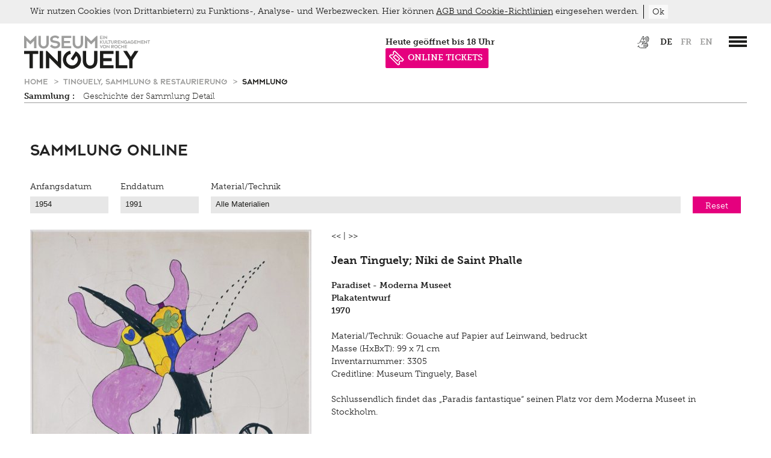

--- FILE ---
content_type: text/html;charset=UTF-8
request_url: https://www.tinguely.ch/de/tinguely-sammlung-restaurierung/sammlung.html?period=&detail=5157e320-0b40-4e77-8192-5ce7e5504aef
body_size: 13325
content:



<!doctype html>
<html class="no-js" lang="de">
<head>

<meta charset="utf-8" />
<meta http-equiv="X-UA-Compatible" content="IE=edge">
<meta name="HandheldFriendly" content="true">
<meta name="viewport" content="width=device-width, initial-scale=1.0, user-scalable=no" />
<meta name="geo.region" content="CH-BS">
<meta name="geo.placename" content="Basel">
<meta name="language" content="de">
<meta name="robots" content="index,follow">

<title>Sammlung der Werke von Jean Tinguely | Museum Tinguely Basel</title>

<!-- OG / Twitter -->
<meta name="twitter:card" content="summary_large_image" >
<meta name="ogTitle" property="og:title" content="Sammlung der Werke von Jean Tinguely | Museum Tinguely Basel" />


<meta name="ogUrl" property="og:url" content="https://www.tinguely.ch/de/tinguely-sammlung-restaurierung/sammlung.html" />
<meta name="ogType" property="og:type" content="website" />


<link rel="apple-touch-icon" sizes="57x57" href="/.resources/tinguely-module/webresources/favicon/apple-icon-57x57.png">
<link rel="apple-touch-icon" sizes="180x180" href="/.resources/tinguely-module/webresources/favicon/apple-touch-icon.png">
<link rel="icon" type="image/png" sizes="32x32" href="/.resources/tinguely-module/webresources/favicon/favicon-32x32.png">
<link rel="icon" type="image/png" sizes="16x16" href="/.resources/tinguely-module/webresources/favicon/favicon-16x16.png">
<meta name="msapplication-TileColor" content="#da532c">
<meta name="theme-color" content="#ffffff">

<link rel="stylesheet" href="https://use.typekit.net/yhz3znw.css">
    <link rel="stylesheet" href="/.resources/tinguely-module/webresources/css/style~2025-09-10-08-22-09-205~cache.css" media="all" />
    <script id="Cookiebot" data-culture="de" src="https://consent.cookiebot.com/uc.js" data-cbid="10a4dc13-077b-4408-8a74-a7375d89b75a" data-blockingmode="auto" type="text/javascript"></script>
        <!-- Google Tag Manager -->
        <script>(function(w,d,s,l,i){w[l]=w[l]||[];w[l].push({'gtm.start':
                    new Date().getTime(),event:'gtm.js'});var f=d.getElementsByTagName(s)[0],
                j=d.createElement(s),dl=l!='dataLayer'?'&l='+l:'';j.async=true;j.src=
                'https://www.googletagmanager.com/gtm.js?id='+i+dl;f.parentNode.insertBefore(j,f);
            })(window,document,'script','dataLayer','GTM-WJRSJKFX');</script>
        <!-- End Google Tag Manager -->
</head>
<body id="standard" class=" temp-hide-cookiebanner show-cookie-banner">
<a title="Zur Hauptnavigation springen" class="skip-link" href="#navigation-wrapper">Zur Hauptnavigation springen</a>
<a title="Skip to main content" class="skip-link" href="#main-wrapper">Skip to main content</a>







<header>
                <div id="language_selection_content_fr" class="hide"
                     data-redirect-url="https://www.tinguely.ch/fr/tinguely-collection-conservation/collection/.html"></div>
                <div id="language_selection_content_en" class="hide"
                     data-redirect-url="https://www.tinguely.ch/en/tinguely-collection-conservation/collection/.html"></div>
    <section id="header-wrapper" class="wrapper">
        <section id="header-content"  class="has-archiv-subnav" >
            <div id="logo">
                    <a accesskey="h" href="/de.html"
                       title="Museum Tinguely Basel">
                        <img class="svg" src="/dam/jcr:44bbc068-356d-4fc2-95dd-fe44d9d4e334/MT_Logo_with_animation_DE_CCW.svg" alt="Museum Tinguely Basel">
                    </a>
            </div>
            <section id="header-right-content" class="right">
                    <div id="metanavigation">

<div id="meta">
    <nav aria-label="Sprachauswahl">
        <ul>


<li class="meta-link">
            <a class="" href="https://www.tinguely.ch/de/inklusiv.html">
<img src="https://www.tinguely.ch/dam/jcr:78d67b85-a2b7-4e40-b508-15056c99ae09/MT_ICON_HEADER.svg" title="Inklusiv" alt="Inklusiv">            </a>
</li>

                    <li class="active">
                        <a id="lang_link_de" href="https://www.tinguely.ch/de/tinguely-sammlung-restaurierung/sammlung.html"
                           class="lang-nav-links active" title="de">
                            de
                        </a>
                    </li>
                    <li >
                        <a id="lang_link_fr" href="https://www.tinguely.ch/fr/tinguely-collection-conservation/collection.html"
                           class="lang-nav-links" title="fr">
                            fr
                        </a>
                    </li>
                    <li >
                        <a id="lang_link_en" href="https://www.tinguely.ch/en/tinguely-collection-conservation/collection.html"
                           class="lang-nav-links" title="en">
                            en
                        </a>
                    </li>

        </ul>
    </nav>
</div>
    </div>


                    <div id="navigation-wrapper">
                        <a href="#main_nav" class="c-hamburger c-hamburger--htx" data-menu-open="#main_nav"
                           aria-label=”Hauptnavigation öffnen”>
                            <span>toggle menu</span>
                        </a>
                    </div>


                <section class="opening-hours-wrapper">








        <a href="/de/information/sonderoeffnungszeiten.html">

        <div id="open-now-content" data-open-time="11:00" data-close-time="18:00" data-open="heute geöffnet" data-close="heute geschlossen" data-from="ab" data-until="bis" data-since="seit" data-daily-open="11 Uhr" data-daily-close="18 Uhr">
        </div>

    </a>

<li class="meta-link" style="background-color: #e5007e; color: #ffffff;">
            <a class="icon-n-title" href="https://www.tinguely.ch/de/information/eintrittspreise/tickets.html">
<img src="https://www.tinguely.ch/dam/jcr:1afc2561-2fcb-44c3-99c3-c251812ab653/nav_entryprice_icon_white.svg" title="ONLINE TICKETS" alt="ONLINE TICKETS">ONLINE TICKETS            </a>
</li>
                </section>

            </section>
            <div class="clear"></div>

    <nav id="breadcrumb" class="sub-nav show-for-medium-up" aria-label="Breadcrumb">
            <a href="/de.html"
               title="Home">
                Home
            </a>
            <a href="/de/tinguely-sammlung-restaurierung.html"
               title="Tinguely, Sammlung &amp; Restaurierung">
                Tinguely, Sammlung &amp; Restaurierung
            </a>
        <a href="/de/tinguely-sammlung-restaurierung/sammlung.html"
           title="Sammlung">
            Sammlung
        </a>
    </nav>
                <div class="sub-nav">
                        <div class="show-for-medium-up">
                            
                        </div>


                        <nav id="subnavigation"
                             aria-label="Sekundäre Navigation" >
                            <div class="mobile_wrap">
                                <a href="/de/tinguely-sammlung-restaurierung/sammlung">Sammlung
                                    : </a>
                                <div class="archive-subnav-icon"></div>
                            </div>
                            <ul><li class="first "><a href="/de/tinguely-sammlung-restaurierung/sammlung/geschichte-sammlung-detail.html">Geschichte der Sammlung Detail</a></ul>
                        </nav>
                </div>
        </section>
    </section>













<div id="navigation">
    <div class="wrapper">
        <div class="nav-info-top-wrapper">
                <a href="/de/information.html" class="nav-info-title fontXLarge">Information</a>
            <div class="nav-info-top">
                <div class="column medium-3 nav-info-wrapper">
                    <div class="nav-info-content">
                            <img class="nav-icon-style" alt="Öffnungszeiten" src="https://www.tinguely.ch/dam/jcr:e2fec35e-0195-4154-9a36-c6ebdbe41af5/nav_clock.svg"/>
                    </div>
                    <div class="nav-info-content">
                        <h4>Öffnungszeiten</h4>
                            <p><p>Dienstag bis Sonntag 11-18 Uhr<br />
Donnerstags bis 21 Uhr ge&ouml;ffnet<br />
Montag geschlossen</p>

<p><a href="/de/information/sonderoeffnungszeiten.html">Sonder&ouml;ffnungszeiten</a></p>
</p>
                    </div>
                </div>
                <div class="column medium-3 nav-info-wrapper">
                    <div class="nav-info-content" >
                            <img class="nav-icon-style" alt="Eintrittspreise" src="https://www.tinguely.ch/dam/jcr:c7c417e6-05c2-4506-b766-8c794114323e/nav_entryprice_icon.svg"/>
                    </div>
                    <div class="nav-info-content">
                        <h4>Eintrittspreise</h4>
                            <p><p>Erwachsene: 18 CHF<br />
Reduziert: 12 CHF<br />
Gruppen ab 12: je 12 CHF p.P.</p>

<p><a href="/de/information/eintrittspreise.html">Eintrittspreise</a></p>

<p><a href="/de/information/eintrittspreise/tickets.html">Online Tickets</a></p>
</p>
                    </div>
                </div>
                <div class="column medium-3 nav-info-wrapper">
                    <div class="nav-info-content" >
                            <img class="nav-icon-style" alt="Adresse" src="https://www.tinguely.ch/dam/jcr:9e7cb26d-9227-4c4c-af99-83fd42a192a7/nav_address_icon.svg"/>
                    </div>
                    <div class="nav-info-content">
                        <h4>Adresse</h4>
                            <p><p>Paul Sacher-Anlage 1<br />
4058&nbsp;Basel<br />
Museum: +41 61 681 93 20<br />
Shop:&nbsp;+41 61 688 94 42<br />
Bistro: +41 61&nbsp;688 94 58</p>

<p><a href="/de/information/anfahrt.html">Anfahrt</a></p>
</p>
                    </div>
                </div>
                <div class="column medium-3 nav-info-wrapper">
                    <div class="nav-info-content" >
                            <img class="nav-icon-style" alt="Information" src="https://www.tinguely.ch/dam/jcr:f68eac82-4724-458f-90cb-0b1a93238b0d/nav_info_icon.svg"/>
                    </div>
                    <div class="nav-info-content">
                        <h4>Information</h4>
                            <p><p><a href="/de/information/ueber-das-museum.html">&Uuml;ber das Museum</a></p>

<p><a href="/de/information/mitarbeitende.html">Team</a></p>

<p><a href="/de/information/mitarbeitende/offene-stellen.html">Offene Stellen</a></p>

<p><a href="/de/information/kontakt.html">Allgemeiner Kontakt</a></p>

<p><a href="/de/information/architektur.html">Architektur</a></p>

<p><a href="/de/information/hausordnung.html">Hausordnung</a></p>
</p>
                    </div>
                </div>
            </div>
        </div>

        <div class="navis">
            <nav class="nav-main-level" aria-label="Main navigation">


            <ul class="nav">
                    <li class="">
                    <a class="nav-link fontXLarge" href="/de/ausstellungen.html">
                        Ausstellungen
                    </a>
                        <div class="open-icon"></div>
                        <div class="subnav">

            <ul class="nav">
                    <li class="">
                    <a class="nav-link fontXLarge" href="/de/ausstellungen/uebersicht.html">
                        Übersicht
                    </a>
                    </li>
                    <li class="">
                    <a class="nav-link fontXLarge" href="/de/ausstellungen/ausstellungen-archiv.html">
                        Archiv
                    </a>
                        <div class="open-icon"></div>
                        
                    </li>
            </ul>
</div>
                    </li>
                    <li class="">
                    <a class="nav-link fontXLarge" href="/de/veranstaltungen.html">
                        Veranstaltungen
                    </a>
                        <div class="open-icon"></div>
                        <div class="subnav">

            <ul class="nav">
                    <li class="">
                    <a class="nav-link fontXLarge" href="/de/veranstaltungen/archiv.html">
                        Archiv
                    </a>
                    </li>
            </ul>
</div>
                    </li>
                    <li class="">
                    <a class="nav-link fontXLarge" href="/de/vermittlung-fuehrungen-workshops.html">
                        Vermittlung, Führungen, Workshops
                    </a>
                        <div class="open-icon"></div>
                        <div class="subnav">

            <ul class="nav">
                    <li class="">
                    <a class="nav-link fontXLarge" href="/de/vermittlung-fuehrungen-workshops/fuehrungen.html">
                        Führungen
                    </a>
                    </li>
                    <li class="">
                    <a class="nav-link fontXLarge" href="/de/vermittlung-fuehrungen-workshops/angebote-fuer-schulen-und-lehrpersonen.html">
                        für Schulen
                    </a>
                        <div class="open-icon"></div>
                        
                    </li>
                    <li class="">
                    <a class="nav-link fontXLarge" href="/de/vermittlung-fuehrungen-workshops/angebote-fuer-erwachsene.html">
                        für Erwachsene
                    </a>
                    </li>
                    <li class="">
                    <a class="nav-link fontXLarge" href="/de/vermittlung-fuehrungen-workshops/freizeitangebot-fuer-kinder.html">
                        für Kinder und Familien
                    </a>
                        <div class="open-icon"></div>
                        
                    </li>
                    <li class="">
                    <a class="nav-link fontXLarge" href="/de/vermittlung-fuehrungen-workshops/tutorials.html">
                        Tutorials
                    </a>
                    </li>
                    <li class="">
                    <a class="nav-link fontXLarge" href="/de/vermittlung-fuehrungen-workshops/projekte.html">
                        Projekte
                    </a>
                    </li>
                    <li class="">
                    <a class="nav-link fontXLarge" href="/de/vermittlung-fuehrungen-workshops/sommerferien-workshop.html">
                        Sommerferien Workshop
                    </a>
                    </li>
                    <li class="">
                    <a class="nav-link fontXLarge" href="/de/vermittlung-fuehrungen-workshops/optomat.html">
                        Optomat
                    </a>
                    </li>
                    <li class="">
                    <a class="nav-link fontXLarge" href="/de/vermittlung-fuehrungen-workshops/parcours-rundgaenge.html">
                        Parcours Rundgänge
                    </a>
                    </li>
                    <li class="">
                    <a class="nav-link fontXLarge" href="/de/vermittlung-fuehrungen-workshops/tinguely-on-the-road.html">
                        Tinguely on the Road
                    </a>
                    </li>
            </ul>
</div>
                    </li>
                    <li class="open subnav-open">
                    <a class="nav-link fontXLarge" href="/de/tinguely-sammlung-restaurierung.html">
                        Tinguely, Sammlung &amp; Restaurierung
                    </a>
                        <div class="open-icon open-icon-open"></div>
                        <div class="subnav">

            <ul class="nav">
                    <li class="">
                    <a class="nav-link fontXLarge" href="/de/tinguely-sammlung-restaurierung/tinguely-biographie.html">
                        Biografie
                    </a>
                    </li>
                    <li class="active">
                    <a class="nav-link fontXLarge" href="/de/tinguely-sammlung-restaurierung/sammlung.html">
                        Sammlung
                    </a>
                        <div class="open-icon"></div>
                        
                    </li>
                    <li class="">
                    <a class="nav-link fontXLarge" href="/de/tinguely-sammlung-restaurierung/archiv-bibliothek-dokumentation.html">
                        Bibliothek Dokumentation
                    </a>
                        <div class="open-icon"></div>
                        
                    </li>
                    <li class="">
                    <a class="nav-link fontXLarge" href="/de/tinguely-sammlung-restaurierung/restaurierung.html">
                        Restaurierung
                    </a>
                        <div class="open-icon"></div>
                        
                    </li>
                    <li class="">
                    <a class="nav-link fontXLarge" href="/de/tinguely-sammlung-restaurierung/schauatelier.html">
                        Schauatelier
                    </a>
                    </li>
                    <li class="">
                    <a class="nav-link fontXLarge" href="/de/tinguely-sammlung-restaurierung/konferenz.html">
                        Konferenz
                    </a>
                    </li>
                    <li class="">
                    <a class="nav-link fontXLarge" href="/de/tinguely-sammlung-restaurierung/tinguely-studies.html">
                        Tinguely Studies
                    </a>
                        <div class="open-icon"></div>
                        
                    </li>
                    <li class="">
                    <a class="nav-link fontXLarge" href="/de/tinguely-sammlung-restaurierung/tinguely100.html">
                        Tinguely100
                    </a>
                    </li>
            </ul>
</div>
                    </li>
                    <li class="">
                    <a class="nav-link fontXLarge" href="/de/digital.html">
                        Digital
                    </a>
                        <div class="open-icon"></div>
                        <div class="subnav">

            <ul class="nav">
                    <li class="">
                    <a class="nav-link fontXLarge" href="/de/digital/meta-tinguely.html">
                        Multimediaguide
                    </a>
                    </li>
                    <li class="">
                    <a class="nav-link fontXLarge" href="/de/digital/tinguely-home.html">
                        Tinguely@Home
                    </a>
                    </li>
                    <li class="">
                    <a class="nav-link fontXLarge" href="/de/digital/radiotinguely.html">
                        Radio Tinguely
                    </a>
                    </li>
                    <li class="">
                    <a class="nav-link fontXLarge" href="/de/digital/machine-builder.html">
                        Machine Builder
                    </a>
                    </li>
            </ul>
</div>
                    </li>
                    <li class="">
                    <a class="nav-link fontXLarge" href="/de/presse.html">
                        Presse
                    </a>
                        <div class="open-icon"></div>
                        <div class="subnav">

            <ul class="nav">
                    <li class="">
                    <a class="nav-link fontXLarge" href="/de/presse/pressematerial.html">
                        Pressematerial
                    </a>
                        <div class="open-icon"></div>
                        
                    </li>
                    <li class="">
                    <a class="nav-link fontXLarge" href="/de/presse/kontakt.html">
                        Kontakt
                    </a>
                    </li>
            </ul>
</div>
                    </li>
                    <li class="">
                    <a class="nav-link fontXLarge" href="/de/inklusiv.html">
                        Inklusiv
                    </a>
                        <div class="open-icon"></div>
                        <div class="subnav">

            <ul class="nav">
                    <li class="">
                    <a class="nav-link fontXLarge" href="/de/inklusiv/hoeren.html">
                        Hören
                    </a>
                    </li>
                    <li class="">
                    <a class="nav-link fontXLarge" href="/de/inklusiv/sehen.html">
                        Sehen
                    </a>
                    </li>
                    <li class="">
                    <a class="nav-link fontXLarge" href="/de/inklusiv/gehen.html">
                        Gehen
                    </a>
                    </li>
                    <li class="">
                    <a class="nav-link fontXLarge" href="/de/inklusiv/lernen.html">
                        Lernen
                    </a>
                        <div class="open-icon"></div>
                        
                    </li>
                    <li class="">
                    <a class="nav-link fontXLarge" href="/de/inklusiv/kultur-inklusiv.html">
                        Kultur Inklusiv
                    </a>
                    </li>
            </ul>
</div>
                    </li>
                    <li class="">
                    <a class="nav-link fontXLarge" href="/de/impressum-datenschutz.html">
                        Impressum
                    </a>
                        <div class="open-icon"></div>
                        <div class="subnav">

            <ul class="nav">
                    <li class="">
                    <a class="nav-link fontXLarge" href="/de/impressum-datenschutz/datenschutz.html">
                        Datenschutz
                    </a>
                    </li>
                    <li class="">
                    <a class="nav-link fontXLarge" href="/de/impressum-datenschutz/newsletter.html">
                        Newsletter
                    </a>
                    </li>
            </ul>
</div>
                    </li>
                    <li class="">
                    <a class="nav-link fontXLarge" href="/de/shop.html">
                        Shop
                    </a>
                    </li>
                    <li class="">
                    <a class="nav-link fontXLarge" href="/de/bistro.html">
                        Bistro
                    </a>
                        <div class="open-icon"></div>
                        <div class="subnav">

            <ul class="nav">
                    <li class="">
                    <a class="nav-link fontXLarge" href="/de/bistro/angebot.html">
                        Menu
                    </a>
                    </li>
                    <li class="">
                    <a class="nav-link fontXLarge" href="/de/bistro/picknick.html">
                        Picknick
                    </a>
                    </li>
                    <li class="">
                    <a class="nav-link fontXLarge" href="/de/bistro/brunch.html">
                        Brunch
                    </a>
                    </li>
                    <li class="">
                    <a class="nav-link fontXLarge" href="/de/bistro/spargel-event.html">
                        Spargel Event
                    </a>
                    </li>
                    <li class="">
                    <a class="nav-link fontXLarge" href="/de/bistro/kontakt.html">
                        Kontakt
                    </a>
                    </li>
                    <li class="">
                    <a class="nav-link fontXLarge" href="/de/bistro/late-thursday-menu.html">
                        Late Thursday Menu
                    </a>
                    </li>
                    <li class="">
                    <a class="nav-link fontXLarge" href="/de/bistro/trueffelabend.html">
                        Trüffelabend
                    </a>
                    </li>
            </ul>
</div>
                    </li>
            </ul>
            </nav>
        </div>

    </div>
</div>
</header>

<main id="main-wrapper" role="main">
    <section class="wrapper">







<section id="content-area" class="row ">
            <section class="column medium-12">







<article id="ti_00_3" class="contententry textAndImage ">


    <div id="sammlung-online">











        <div class="last">
                                    <div class="txt_div">

                
                <h1 class="mustFont">Sammlung Online</h1>
                




            </div>
        


        </div>


    <div class="clear"></div>
    </div>
</article>

<div id="collection_filter" class="row">
    <form>
        <section class="medium-3 column">
            <div class="row">
                <section class="medium-6 column">
                    <label for="start_date">Anfangsdatum</label>
                    <select name="start_date" id="start_date">
                            <option value="1954" >1954</option>
                            <option value="1955" >1955</option>
                            <option value="1956" >1956</option>
                            <option value="1957" >1957</option>
                            <option value="1958" >1958</option>
                            <option value="1959" >1959</option>
                            <option value="1960" >1960</option>
                            <option value="1961" >1961</option>
                            <option value="1962" >1962</option>
                            <option value="1963" >1963</option>
                            <option value="1964" >1964</option>
                            <option value="1965" >1965</option>
                            <option value="1966" >1966</option>
                            <option value="1967" >1967</option>
                            <option value="1968" >1968</option>
                            <option value="1969" >1969</option>
                            <option value="1970" >1970</option>
                            <option value="1971" >1971</option>
                            <option value="1972" >1972</option>
                            <option value="1973" >1973</option>
                            <option value="1974" >1974</option>
                            <option value="1975" >1975</option>
                            <option value="1976" >1976</option>
                            <option value="1977" >1977</option>
                            <option value="1978" >1978</option>
                            <option value="1979" >1979</option>
                            <option value="1980" >1980</option>
                            <option value="1981" >1981</option>
                            <option value="1982" >1982</option>
                            <option value="1983" >1983</option>
                            <option value="1984" >1984</option>
                            <option value="1985" >1985</option>
                            <option value="1986" >1986</option>
                            <option value="1987" >1987</option>
                            <option value="1988" >1988</option>
                            <option value="1989" >1989</option>
                            <option value="1990" >1990</option>
                            <option value="1991" >1991</option>
                    </select>
                </section>

                <section class="medium-6 column">
                    <label for="end_date">Enddatum</label>
                    <select name="end_date" id="end_date">
                            <option value="1954"
                                    >1954</option>
                            <option value="1955"
                                    >1955</option>
                            <option value="1956"
                                    >1956</option>
                            <option value="1957"
                                    >1957</option>
                            <option value="1958"
                                    >1958</option>
                            <option value="1959"
                                    >1959</option>
                            <option value="1960"
                                    >1960</option>
                            <option value="1961"
                                    >1961</option>
                            <option value="1962"
                                    >1962</option>
                            <option value="1963"
                                    >1963</option>
                            <option value="1964"
                                    >1964</option>
                            <option value="1965"
                                    >1965</option>
                            <option value="1966"
                                    >1966</option>
                            <option value="1967"
                                    >1967</option>
                            <option value="1968"
                                    >1968</option>
                            <option value="1969"
                                    >1969</option>
                            <option value="1970"
                                    >1970</option>
                            <option value="1971"
                                    >1971</option>
                            <option value="1972"
                                    >1972</option>
                            <option value="1973"
                                    >1973</option>
                            <option value="1974"
                                    >1974</option>
                            <option value="1975"
                                    >1975</option>
                            <option value="1976"
                                    >1976</option>
                            <option value="1977"
                                    >1977</option>
                            <option value="1978"
                                    >1978</option>
                            <option value="1979"
                                    >1979</option>
                            <option value="1980"
                                    >1980</option>
                            <option value="1981"
                                    >1981</option>
                            <option value="1982"
                                    >1982</option>
                            <option value="1983"
                                    >1983</option>
                            <option value="1984"
                                    >1984</option>
                            <option value="1985"
                                    >1985</option>
                            <option value="1986"
                                    >1986</option>
                            <option value="1987"
                                    >1987</option>
                            <option value="1988"
                                    >1988</option>
                            <option value="1989"
                                    >1989</option>
                            <option value="1990"
                                    >1990</option>
                            <option value="1991"
                                    selected>1991</option>
                    </select>
                </section>
            </div>
        </section>

        <section class="medium-8 column">
            <label for="material">Material/Technik</label>
            <select name="material" id="material">
                <option value="" selected>Alle Materialien</option>
                    <option value="12-verschieden-geformte-kartonelemente"
                            > 12 verschieden geformte Kartonelemente</option>
                    <option value="1-5-l"
                            > 1.5 l</option>
                    <option value="1963"
                            > 1963</option>
                    <option value="1-saege"
                            > 1 Säge</option>
                    <option value="1-trichter"
                            > 1 Trichter</option>
                    <option value="1-x-gefaltet"
                            > 1 x gefaltet</option>
                    <option value="20-eisenpodeste"
                            > 20  Eisenpodeste</option>
                    <option value="225-x-740-x-662-cm"
                            >225 x 740 x 662 cm</option>
                    <option value="2-buechsen"
                            > 2 Büchsen</option>
                    <option value="2-elektromotoren"
                            > 2 Elektromotoren</option>
                    <option value="2-flaschen"
                            > 2 Flaschen</option>
                    <option value="2-lola-chassis"
                            >2 Lola-Chassis</option>
                    <option value="2-zustand"
                            > 2. Zustand</option>
                    <option value="4-stueck-16mm-filmprojektoren"
                            > 4 Stück 16mm-Filmprojektoren</option>
                    <option value="5-elektromotoren-220-v"
                            > 5 Elektromotoren 220 V.</option>
                    <option value="9-verschiedenfarbige-metallelemente"
                            > 9 verschiedenfarbige Metallelemente</option>
                    <option value="abfallkuebel"
                            > Abfallkübel</option>
                    <option value="acryl"
                            > Acryl</option>
                    <option value="acrylglas"
                            >Acrylglas</option>
                    <option value="acrylglasplatte"
                            >Acrylglasplatte</option>
                    <option value="alles-schwarz-bemalt"
                            > alles schwarz bemalt</option>
                    <option value="alles-schwarz-bemalt-mit-einem-runden-weissen-element"
                            > alles schwarz bemalt mit einem runden weissen Element</option>
                    <option value="alle-weiss-bemalt"
                            > alle weiss bemalt</option>
                    <option value="alle-weiss-bemalt-rueckseite-holzraeder"
                            > alle weiss bemalt. Rückseite: Holzräder</option>
                    <option value="alteisen"
                            > Alteisen</option>
                    <option value="aluminiumplatte"
                            >Aluminiumplatte</option>
                    <option value="aluminiumrahmen-mit-holzraedern"
                            >Aluminiumrahmen mit Holzrädern</option>
                    <option value="aluminiumstangen"
                            > Aluminiumstangen</option>
                    <option value="alurad"
                            > Alurad</option>
                    <option value="alutreppen"
                            > Alutreppen</option>
                    <option value="antriebsriemen"
                            > Antriebsriemen</option>
                    <option value="aquarell"
                            > Aquarell</option>
                    <option value="aquarell-und-collage-auf-weissem-papier"
                            > Aquarell und Collage auf weissem Papier</option>
                    <option value="aquarell-und-collage-auf-weissem-zeichnungspapier-mit-perforiertem-rand"
                            > Aquarell und Collage auf weissem Zeichnungspapier  mit perforiertem Rand</option>
                    <option value="ausgelaufener-filzstift-auf-weissem-papier"
                            > ausgelaufener (Filz)stift auf weissem Papier</option>
                    <option value="autoteile"
                            > Autoteile</option>
                    <option value="baender"
                            > Bänder</option>
                    <option value="bambusrohre"
                            > Bambusrohre</option>
                    <option value="baumstrunk"
                            >Baumstrunk</option>
                    <option value="baumwolle"
                            > Baumwolle)</option>
                    <option value="bedruckt"
                            > bedruckt</option>
                    <option value="beide-aufgezogen-auf-papierbogen"
                            > beide aufgezogen auf Papierbogen</option>
                    <option value="betitelt-und-datiert"
                            > betitelt und datiert</option>
                    <option value="beton"
                            > Beton</option>
                    <option value="blauer-kugelschreiber"
                            > blauer Kugelschreiber</option>
                    <option value="blauer-kugelschreiber-auf-sehr-schmutzigem-schulheftpapier"
                            >Blauer Kugelschreiber auf sehr schmutzigem Schulheftpapier</option>
                    <option value="blauer-kugelschreiber-auf-weissem-papier-mit-klebespuren"
                            > blauer Kugelschreiber auf weissem Papier mit Klebespuren</option>
                    <option value="blauer-kugelschreiber-und-blauer"
                            >Blauer Kugelschreiber und blauer</option>
                    <option value="blauer-kugelschreiber-und-bleistift-auf-weissem-zeichnungspapier"
                            > blauer Kugelschreiber und Bleistift auf weissem Zeichnungspapier</option>
                    <option value="blauer-und-schwarzer-kugelschreiber"
                            >blauer und schwarzer Kugelschreiber</option>
                    <option value="blauer-und-schwarzer-kugelschreiber-auf-zeichnungsblockpapier"
                            >Blauer und schwarzer Kugelschreiber auf Zeichnungsblockpapier</option>
                    <option value="bleistift"
                            >Bleistift</option>
                    <option value="bleistift-auf-blauem-papier-tischset"
                            > Bleistift auf blauem Papier (Tischset)</option>
                    <option value="bleistift-auf-menu-papier"
                            >Bleistift auf «Menu»-Papier</option>
                    <option value="bleistift-und-blauer-kugelschreiber-auf-weissem-papier"
                            >Bleistift und blauer Kugelschreiber auf weissem Papier</option>
                    <option value="bleistift-und-blauer-und-schwarzer-kugelschreiber-auf-planpauspapier"
                            >Bleistift und blauer und schwarzer Kugelschreiber auf Planpauspapier</option>
                    <option value="bleistift-und-gouache-auf-papier"
                            >Bleistift und Gouache auf Papier</option>
                    <option value="bleistift-und-kugelschreiber-auf-weissem-papier"
                            > Bleistift und Kugelschreiber auf weissem Papier</option>
                    <option value="bleistift-und-schwarzer-filzstift-auf-leicht-verbleichtem-papier-linker-rand-perforiert"
                            >Bleistift und schwarzer Filzstift auf leicht verbleichtem Papier (linker Rand perforiert)</option>
                    <option value="bockrollen"
                            > Bockrollen</option>
                    <option value="bosch-bohrmaschine"
                            >Bosch-Bohrmaschine</option>
                    <option value="brauner"
                            >Brauner</option>
                    <option value="brauner-und-gruener-filzstift"
                            > brauner und grüner Filzstift</option>
                    <option value="collage"
                            > Collage</option>
                    <option value="collage-auf-braunem-wellkarton"
                            > Collage auf braunem Wellkarton</option>
                    <option value="collage-auf-karton"
                            > Collage auf Karton</option>
                    <option value="collage-auf-papier"
                            > Collage auf Papier</option>
                    <option value="collage-auf-papier-auf-a4-blatt-geklebt"
                            > Collage auf Papier auf A4-Blatt geklebt</option>
                    <option value="collage-auf-weissem-papier"
                            > Collage auf weissem Papier</option>
                    <option value="diverse-schlaginstrumente"
                            > diverse Schlaginstrumente</option>
                    <option value="draehte"
                            > Drähte</option>
                    <option value="draht"
                            > Draht</option>
                    <option value="draht-rueckseite-3-holzraeder"
                            > Draht. Rückseite: 3 Holzräder</option>
                    <option value="drehbare-metallscheibe"
                            > drehbare Metallscheibe</option>
                    <option value="dreifuss-aus-eisen"
                            >Dreifuss aus Eisen</option>
                    <option value="dreirad-rad"
                            > Dreirad-Rad</option>
                    <option value="dreiteiliges-eisengestell-auf-raedern"
                            >Dreiteiliges Eisengestell auf Rädern</option>
                    <option value="duesen"
                            > Düsen</option>
                    <option value="eisen"
                            >Eisen</option>
                    <option value="eisenbahnschienen"
                            > Eisenbahnschienen</option>
                    <option value="eisenblech"
                            >Eisenblech</option>
                    <option value="eisenblechelemente"
                            > Eisenblechelemente</option>
                    <option value="eisendraehte"
                            > Eisendrähte</option>
                    <option value="eisendrahtachsen"
                            > Eisendrahtachsen</option>
                    <option value="eisen-etc-musikinstrumente"
                            > Eisen etc. Musikinstrumente</option>
                    <option value="eisengusstoilettenfuss-mit-spuelbedienung-und-fragmenten-des-holzsitzes-auf-holzkasten"
                            >Eisengusstoilettenfuss mit Spülbedienung und Fragmenten des Holzsitzes auf Holzkasten</option>
                    <option value="eisenhalterung"
                            > Eisenhalterung</option>
                    <option value="eisenkelch"
                            > Eisenkelch</option>
                    <option value="eisenkette"
                            > Eisenkette</option>
                    <option value="eisenplatte"
                            >Eisenplatte</option>
                    <option value="eisenplatten-und--teile"
                            >Eisenplatten und -teile</option>
                    <option value="eisenraeder"
                            > Eisenräder</option>
                    <option value="eisenraeder-mit-gummireifen"
                            >Eisenräder mit Gummireifen</option>
                    <option value="eisenrahmen"
                            >Eisenrahmen</option>
                    <option value="eisenschrott"
                            > Eisenschrott</option>
                    <option value="eisenschrott-und-eisenblech"
                            >Eisenschrott und Eisenblech</option>
                    <option value="eisenschrott-und--rohr"
                            >Eisenschrott und -rohr</option>
                    <option value="eisensockel"
                            >Eisensockel</option>
                    <option value="eisenteile"
                            >Eisenteile</option>
                    <option value="eisen--und-stahlstangen-und--draehte"
                            > Eisen- und Stahlstangen und -drähte</option>
                    <option value="eisenwagen"
                            >Eisenwagen</option>
                    <option value="elektrische-hupe"
                            > Elektrische Hupe</option>
                    <option value="elektromotor"
                            > Elektromotor</option>
                    <option value="elektromotor-110v"
                            > Elektromotor 110V</option>
                    <option value="elektromotor-110-v"
                            > Elektromotor 110 V</option>
                    <option value="elektromotoren"
                            > Elektromotoren</option>
                    <option value="elektromotor-radgabel-und-felge-von-dreirad-mit-pedalen"
                            > Elektromotor (Radgabel und Felge von Dreirad mit Pedalen</option>
                    <option value="elektromotor-rueckseitig-signiert"
                            > Elektromotor rückseitig signiert</option>
                    <option value="elektromotor-vom-kuenstler-fuer-die-ausstellung-in-moskau-1990-ausgefuehrte-replik"
                            > Elektromotor. Vom Künstler für die Ausstellung in Moskau 1990 ausgeführte Replik.</option>
                    <option value="erntemaschinen-der-firma-mengele-augsburg"
                            > Erntemaschinen der Firma Mengele (Augsburg)</option>
                    <option value="faesser"
                            > Fässer</option>
                    <option value="fahrradkette"
                            > Fahrradkette</option>
                    <option value="fahrradraeder"
                            > Fahrradräder</option>
                    <option value="farbe"
                            > Farbe</option>
                    <option value="farbiger-filzstift"
                            > farbiger Filzstift</option>
                    <option value="farbstift"
                            > Farbstift</option>
                    <option value="farbzinkographie"
                            >Farbzinkographie</option>
                    <option value="fasnachtslarve"
                            > Fasnachtslarve</option>
                    <option value="fasnachtslarven-aus-papiermache"
                            > Fasnachtslarven aus Papiermaché</option>
                    <option value="feder"
                            > Feder</option>
                    <option value="federn"
                            > Federn</option>
                    <option value="federwedel-rot"
                            > Federwedel rot</option>
                    <option value="federwedel-violett"
                            > Federwedel violett</option>
                    <option value="filzstift"
                            >Filzstift</option>
                    <option value="filzstift-auf-karton"
                            > Filzstift auf Karton</option>
                    <option value="filzstift-auf-papier"
                            > Filzstift auf Papier</option>
                    <option value="formel-1"
                            > Formel 1</option>
                    <option value="formel-1-auto-teile"
                            >Formel 1-Auto-Teile</option>
                    <option value="fuchspelz"
                            > Fuchspelz</option>
                    <option value="fuellung-kapok"
                            > Füllung Kapok</option>
                    <option value="gartenzwerg"
                            > Gartenzwerg</option>
                    <option value="geformtes-blattmetall"
                            > geformtes Blattmetall</option>
                    <option value="gelbe-vogelfeder"
                            > gelbe Vogelfeder</option>
                    <option value="geschweisster-eisenschrott"
                            > geschweisster Eisenschrott</option>
                    <option value="geschweisster-schrott"
                            >Geschweisster Schrott</option>
                    <option value="gipsbinden"
                            > Gipsbinden</option>
                    <option value="gluehbirnen"
                            > Glühbirnen</option>
                    <option value="golfball"
                            > Golfball</option>
                    <option value="gouache"
                            >Gouache</option>
                    <option value="gouache-auf-papier"
                            > Gouache auf Papier</option>
                    <option value="gouache-auf-papier-auf-leinwand"
                            >Gouache auf Papier auf Leinwand</option>
                    <option value="gouache-auf-schwarzem-papier"
                            > Gouache auf schwarzem Papier</option>
                    <option value="gouache-auf-weissem-papier"
                            > Gouache auf weissem Papier</option>
                    <option value="gouache-etc-auf-papier"
                            >Gouache etc auf Papier</option>
                    <option value="gouache-und-collage-auf-weissem-papier"
                            > Gouache und Collage auf weissem Papier</option>
                    <option value="gouache-und-collage-auf-weissem-wellkarton"
                            > Gouache und Collage auf weissem Wellkarton</option>
                    <option value="gummi"
                            > Gummi</option>
                    <option value="gummibaender"
                            > Gummibänder</option>
                    <option value="gummiraeder"
                            > Gummiräder</option>
                    <option value="gummiriemen"
                            > Gummiriemen</option>
                    <option value="gummizuege"
                            > Gummizüge</option>
                    <option value="gusseisen"
                            > Gusseisen</option>
                    <option value="gusseisensockel"
                            >Gusseisensockel</option>
                    <option value="hartem-karton"
                            > hartem Karton</option>
                    <option value="hippopotamus-schaedel"
                            > Hippopotamus-Schädel</option>
                    <option value="hoerner"
                            > Hörner</option>
                    <option value="holz"
                            > Holz</option>
                    <option value="holzplatte"
                            > Holzplatte</option>
                    <option value="holzpult"
                            >Holzpult</option>
                    <option value="holzrad"
                            > Holzrad</option>
                    <option value="holzraeder"
                            > Holzräder</option>
                    <option value="holzsockel"
                            > Holzsockel</option>
                    <option value="holztafel-auf-eisensockel"
                            >Holztafel auf Eisensockel</option>
                    <option value="holztafel-mit-9-verschieden-geformten-und-bemalten-metallelementen"
                            >Holztafel mit 9 verschieden geformten und bemalten Metallelementen</option>
                    <option value="holz--und-eisenraeder"
                            >Holz- und Eisenräder</option>
                    <option value="indianer-kopfschmuck-mit-federn"
                            > Indianer-Kopfschmuck mit Federn</option>
                    <option value="kabel"
                            > Kabel</option>
                    <option value="kaltnadelradierung-und-aquatinta-in-bister-auf-arches"
                            >Kaltnadelradierung und Aquatinta in Bister auf Arches</option>
                    <option value="karton"
                            > Karton</option>
                    <option value="kartonscheibe-ikb-blau-bemalt"
                            > Kartonscheibe (IKB-blau  bemalt)</option>
                    <option value="karussellpferd"
                            > Karussellpferd</option>
                    <option value="keilriemen"
                            > Keilriemen</option>
                    <option value="kette"
                            > Kette</option>
                    <option value="kinderfahrrad-rad"
                            > Kinderfahrrad-Rad</option>
                    <option value="kinderwagenraeder"
                            >Kinderwagenräder</option>
                    <option value="kleinteile"
                            > Kleinteile</option>
                    <option value="kloepperboden-rot-bemalt"
                            > Klöpperboden (rot bemalt)</option>
                    <option value="knochen"
                            > Knochen</option>
                    <option value="kohle-auf-drei-zusammengeklebten"
                            > Kohle auf drei zusammengeklebten</option>
                    <option value="kotfluegel"
                            > Kotflügel)</option>
                    <option value="krantraeger"
                            >Kranträger</option>
                    <option value="kreide-und-collage-auf-schwarzem-papier"
                            > Kreide und Collage auf schwarzem Papier</option>
                    <option value="krokodilschaedel"
                            > Krokodilschädel</option>
                    <option value="kuehlschrank-frigidaire"
                            >Kühlschrank «Frigidaire»</option>
                    <option value="kugeln"
                            > Kugeln</option>
                    <option value="kugelschreiber"
                            > Kugelschreiber</option>
                    <option value="kugelschreiber-und-filzstift-auf-papier"
                            > Kugelschreiber und Filzstift auf Papier</option>
                    <option value="kunststoff"
                            > Kunststoff</option>
                    <option value="kunststoffe"
                            > Kunststoffe</option>
                    <option value="kunststoffrohr"
                            > Kunststoffrohr</option>
                    <option value="kupferprofil"
                            > Kupferprofil</option>
                    <option value="lafette"
                            > Lafette</option>
                    <option value="lager"
                            > Lager</option>
                    <option value="lampen"
                            > Lampen</option>
                    <option value="larve-aus-papiermache"
                            > Larve aus Papiermaché</option>
                    <option value="lastwagenpneu"
                            > Lastwagenpneu</option>
                    <option value="leder-und-anderes"
                            >  Leder und anderes</option>
                    <option value="leuchtkette"
                            > Leuchtkette</option>
                    <option value="liliput-elektormotor-110-v"
                            > Liliput-Elektormotor 110 V</option>
                    <option value="liliput-elektromotor"
                            > Liliput-Elektromotor</option>
                    <option value="lithographie"
                            >Lithographie</option>
                    <option value="lotus-2533-r6"
                            >Lotus 25/33 R6</option>
                    <option value="maschinenteile"
                            > Maschinenteile</option>
                    <option value="masonit-platte"
                            >Masonit-Platte</option>
                    <option value="metall"
                            >Metall</option>
                    <option value="metallbefestigungen"
                            > Metallbefestigungen</option>
                    <option value="metalle"
                            > Metalle</option>
                    <option value="metallrad"
                            > Metallrad</option>
                    <option value="metallrad-und--staebe"
                            > Metallrad und -stäbe</option>
                    <option value="metallstaebe"
                            > Metallstäbe</option>
                    <option value="metallstaebe-und--draehte"
                            > Metallstäbe und -drähte</option>
                    <option value="metallstaebe-und-elektromotor"
                            > Metallstäbe und Elektromotor</option>
                    <option value="metallstange"
                            > Metallstange</option>
                    <option value="metall-und-holz"
                            > Metall und Holz</option>
                    <option value="metall--und-kunststoffrohre"
                            > Metall- und Kunststoffrohre</option>
                    <option value="migros-bohrmaschine"
                            >Migros-Bohrmaschine</option>
                    <option value="motor-coventry-climax-fwmv-v8"
                            > Motor: Coventry Climax FWMV V8</option>
                    <option value="motorradschassis-mit-motor-und-tank"
                            > Motorradschassis mit Motor und Tank</option>
                    <option value="motorradteile"
                            > Motorradteile</option>
                    <option value="nilpferdschaedel"
                            > Nilpferdschädel</option>
                    <option value="n-s"
                            > n.s.</option>
                    <option value="oelfass"
                            > Ölfass</option>
                    <option value="oelkreide"
                            >Ölkreide</option>
                    <option value="offset"
                            >Offset</option>
                    <option value="originalsockel-orange-bemalt"
                            > Originalsockel orange bemalt</option>
                    <option value="originalsockel-weisser-gips"
                            > Originalsockel weisser Gips</option>
                    <option value="palette"
                            > Palette</option>
                    <option value="pastell"
                            > Pastell</option>
                    <option value="pelze"
                            > Pelze</option>
                    <option value="plastik"
                            > Plastik</option>
                    <option value="plastikbecher"
                            > Plastikbecher</option>
                    <option value="plastikblumen"
                            > Plastikblumen</option>
                    <option value="plastikpflanzen"
                            > Plastikpflanzen</option>
                    <option value="plastikrohr"
                            > Plastikrohr</option>
                    <option value="plastikteile"
                            > Plastikteile</option>
                    <option value="plexiglas"
                            >Plexiglas</option>
                    <option value="polyesterfigur-von-niki-de-saint-phalle"
                            > Polyesterfigur von Niki de Saint Phalle</option>
                    <option value="rad"
                            > Rad</option>
                    <option value="radierung"
                            >Radierung</option>
                    <option value="radierung-auf-arches"
                            >Radierung auf Arches</option>
                    <option value="radierung-auf-buetten"
                            >Radierung auf Bütten</option>
                    <option value="radierung-in-bister-auf-velin"
                            >Radierung in Bister auf Velin</option>
                    <option value="radio"
                            >Radio</option>
                    <option value="radioteile"
                            > Radioteile</option>
                    <option value="radio--und-eisenteile"
                            >Radio- und Eisenteile</option>
                    <option value="raeder"
                            > Räder</option>
                    <option value="renault-safari"
                            >Renault Safari</option>
                    <option value="roehrenradioteile"
                            > Röhrenradioteile</option>
                    <option value="rote-gluehbirne"
                            > rote Glühbirne</option>
                    <option value="roter"
                            > roter</option>
                    <option value="roter-und-gruener-filzstift"
                            > roter und grüner Filzstift</option>
                    <option value="rueckseite-repro-brunnen"
                            > Rückseite Repro Brunnen</option>
                    <option value="schaedel"
                            > Schädel</option>
                    <option value="schaumstoffe"
                            > Schaumstoffe</option>
                    <option value="schlaeuche"
                            > Schläuche</option>
                    <option value="schlaginstrumente"
                            > Schlaginstrumente</option>
                    <option value="schreibmaschine"
                            >Schreibmaschine</option>
                    <option value="schrotteisen"
                            > Schrotteisen</option>
                    <option value="schuh"
                            > Schuh</option>
                    <option value="schwarz-bemalt"
                            > schwarz bemalt</option>
                    <option value="schwarz-bemalte-holztafel"
                            >Schwarz bemalte Holztafel</option>
                    <option value="schwarze-holzplatte-mit-5-rechteckigen"
                            >Schwarze Holzplatte mit 5 rechteckigen</option>
                    <option value="schwarze-holztafel-mit-17-verschieden-geformten"
                            >Schwarze Holztafel mit 17 verschieden geformten</option>
                    <option value="schwarze-holztafel-mit-5-verschieden-geformten-metallelementen"
                            >Schwarze Holztafel mit 5 verschieden geformten Metallelementen</option>
                    <option value="schwarze-holztafel-mit-6-verschieden-geformten-metallelementen"
                            >Schwarze Holztafel mit 6 verschieden geformten Metallelementen</option>
                    <option value="schwarze-holztafel-mit-7-verschieden-geformten-metallelementen"
                            >Schwarze Holztafel mit 7 verschieden geformten Metallelementen</option>
                    <option value="schwarze-metallplatte-mit-metalldraehten"
                            >Schwarze Metallplatte mit Metalldrähten</option>
                    <option value="schwarzer"
                            >schwarzer</option>
                    <option value="schwarzer-filzstift"
                            >Schwarzer Filzstift</option>
                    <option value="schwarzer-filzstift-auf-zeichnungsblockpapier"
                            > schwarzer Filzstift auf Zeichnungsblockpapier</option>
                    <option value="schwarzer-filzstift-auf-zeichnungspapier"
                            > schwarzer Filzstift auf Zeichnungspapier</option>
                    <option value="schwarzer-filzstift-dicker-und-duenner-auf-weissem-zeichnungsblockpapier"
                            >Schwarzer Filzstift (dicker und dünner) auf weissem Zeichnungsblockpapier</option>
                    <option value="schwarzer-filzstift-und-blauer-kugelschreiber-auf-weissem-papier"
                            > schwarzer Filzstift und blauer Kugelschreiber auf weissem Papier</option>
                    <option value="schwarzer-filzstift-und-bleistift-auf-grauem"
                            >Schwarzer Filzstift und Bleistift auf grauem</option>
                    <option value="schwarzer-holzkasten-mit-sieben-rechteckigen"
                            >Schwarzer Holzkasten mit sieben rechteckigen</option>
                    <option value="schwarzer-kugelschreiber"
                            >Schwarzer Kugelschreiber</option>
                    <option value="schwarzer-kugelschreiber-und-filzstift"
                            > schwarzer Kugelschreiber und Filzstift</option>
                    <option value="schwarzer-und-blauer-kugelschreiber"
                            >Schwarzer und blauer Kugelschreiber</option>
                    <option value="schwarzer-und-blauer-kugelschreiber-jeweils-auf-der-rueckseite-von-etoile-du-valais"
                            > schwarzer und blauer Kugelschreiber jeweils auf der Rückseite von «Etoile du Valais</option>
                    <option value="schwarzer-und-farbige-filzstifte"
                            >Schwarzer und farbige Filzstifte</option>
                    <option value="schwarzes-metall"
                            >Schwarzes Metall</option>
                    <option value="schwarze-tinte-auf-papier"
                            >Schwarze Tinte auf Papier</option>
                    <option value="schwarze-tinte-auf-stark-beschaedigtem"
                            >Schwarze Tinte auf stark beschädigtem</option>
                    <option value="schwarze-tusche-auf-papier"
                            >schwarze Tusche auf Papier</option>
                    <option value="schweizerfahne"
                            > Schweizerfahne</option>
                    <option value="sechs-stoffmasken-von-eva-aeppli"
                            > sechs Stoffmasken von Eva Aeppli</option>
                    <option value="seil"
                            > Seil</option>
                    <option value="sense"
                            > Sense</option>
                    <option value="serigraphie"
                            >Serigraphie</option>
                    <option value="sirene"
                            > Sirene</option>
                    <option value="spiegel"
                            > Spiegel</option>
                    <option value="spielzeugauto"
                            > Spielzeugauto</option>
                    <option value="spielzeuge"
                            > Spielzeuge</option>
                    <option value="springfederteil"
                            >Springfederteil</option>
                    <option value="-stab-und--feder"
                            > -stab und -feder</option>
                    <option value="stahldraht"
                            > Stahldraht</option>
                    <option value="stahlfeder"
                            > Stahlfeder</option>
                    <option value="stahlrad-und--platten"
                            > Stahlrad und -platten</option>
                    <option value="stahlrohrrahmen"
                            >Stahlrohrrahmen</option>
                    <option value="stahlsockel"
                            > Stahlsockel</option>
                    <option value="stahlteile"
                            >Stahlteile</option>
                    <option value="-stange"
                            > -stange</option>
                    <option value="stark-ueberarbeitet"
                            > stark überarbeitet</option>
                    <option value="steinsockel"
                            > Steinsockel</option>
                    <option value="stempel-auf-durchpauspapier---drei-seiten-links-zusammengeklebt"
                            > Stempel auf Durchpauspapier - drei Seiten links zusammengeklebt</option>
                    <option value="stoff"
                            > Stoff</option>
                    <option value="stoff-seide"
                            >Stoff (Seide</option>
                    <option value="stuetze"
                            > Stütze</option>
                    <option value="surfbrettteil"
                            >Surfbrettteil</option>
                    <option value="sw-foto"
                            > s/w Foto</option>
                    <option value="teerfass-auf-raedern"
                            >Teerfass auf Rädern</option>
                    <option value="teile-von-landwirtschaftsmaschinen-rot"
                            >Teile von Landwirtschaftsmaschinen (rot)</option>
                    <option value="tonvase-von-ursi-luginbuehl"
                            > Tonvase von Ursi Luginbühl</option>
                    <option value="tragbare-skulptur"
                            >Tragbare Skulptur</option>
                    <option value="traktor-mit-aufgebauter-maschinen-skulptur-eisenschrott"
                            >Traktor mit aufgebauter Maschinen-Skulptur: Eisenschrott</option>
                    <option value="transformer-230v110v"
                            >Transformer (230V/110V)</option>
                    <option value="-transmissionen-und--gestaenge"
                            > -transmissionen und -gestänge</option>
                    <option value="tusche"
                            > Tusche</option>
                    <option value="tusche-auf-papier-diverse-papierteile-zusammengeklebt"
                            > Tusche auf Papier diverse Papierteile zusammengeklebt</option>
                    <option value="tusche-auf-weissem-papier"
                            > Tusche auf weissem Papier</option>
                    <option value="ueberarbeitet"
                            > überarbeitet</option>
                    <option value="und--roehre"
                            > und -röhre</option>
                    <option value="un-nom-qui-fleure-bon-le-vin"
                            > un nom qui fleure bon le vin»</option>
                    <option value="unterer-teil-eines-trottinetts"
                            >Unterer Teil eines Trottinetts</option>
                    <option value="vergilbtem-papier"
                            > vergilbtem Papier</option>
                    <option value="verschiedene-metalle"
                            > verschiedene Metalle</option>
                    <option value="vogelfeder"
                            > Vogelfeder</option>
                    <option value="vorhang"
                            > Vorhang</option>
                    <option value="wagen--und-andere-raeder-aus-metall-und-holz"
                            > Wagen- und andere Räder aus Metall und Holz</option>
                    <option value="wasserbecken"
                            > Wasserbecken</option>
                    <option value="wasserpumpe-und--schlaeuche"
                            > Wasserpumpe und -schläuche</option>
                    <option value="wasserschlaeuche"
                            > Wasserschläuche</option>
                    <option value="wc-spuelungsketten-mit-porzellangriffen"
                            > WC-Spülungsketten mit Porzellangriffen</option>
                    <option value="weiss-bemalte-holztafel-mit-neun-verschieden-geformten-eisenblechelementen-in-verschiedenen-farben-rueckseite-gummiriemen"
                            >Weiss bemalte Holztafel mit neun verschieden geformten Eisenblechelementen in verschiedenen Farben. Rückseite: Gummiriemen</option>
                    <option value="weiss-bemalten-kartonelementen"
                            > weiss bemalten Kartonelementen</option>
                    <option value="weiss-bemalten-metallelementen-innen-holzraeder"
                            > weiss bemalten Metallelementen / Innen: Holzräder</option>
                    <option value="weiss-bemalte-pavatexscheibe"
                            > weiss bemalte Pavatexscheibe</option>
                    <option value="weissen-blaettern"
                            > weissen Blättern</option>
                    <option value="weisser-metalldraht"
                            > weisser Metalldraht</option>
                    <option value="wurzelstock"
                            > Wurzelstock</option>
                    <option value="zeichnung-mit-blauem-kugelschreiber"
                            >Zeichnung mit blauem Kugelschreiber</option>
                    <option value="zwei-elektromotoren"
                            > zwei Elektromotoren</option>
                    <option value="zwei-runde-eisenschalen-kloecknerboeden"
                            >Zwei runde Eisenschalen (Klöcknerböden)</option>
                    <option value="zwinge"
                            > Zwinge</option>
                    <option value="zwoelf-elektromotoren"
                            > zwölf Elektromotoren</option>
                    <option value="zwoelf-elemente-auf-holztisch"
                            >Zwölf Elemente auf Holztisch</option>
            </select>
        </section>

        <section class="medium-1 column">
            <label for="reset">&nbsp;</label>
            <input type="reset" value="Reset" id="reset" style="width: 100%"></input>
        </section>

    </form>
    <br>
</div>


    <div id="coll_dtl" class="contententry collectionDetail row">
        <div class="collectionDetailImage medium-5 column">



                    <img src="/dam/jcr:5c50a501-ded9-4e01-b78a-13dd08f39371/image.jpg" alt="05" title=""/>
        </div>


        <div class="collectionDetailInformation medium-7 column">


                <div class="collectionDetailNavigation">
                        <a href="/de/tinguely-sammlung-restaurierung/sammlung.html?period=&detail=6d85c298-fd80-4e4d-8797-b352d3791f55">&lt;&lt;</a>
                        |
                        <a href="/de/tinguely-sammlung-restaurierung/sammlung.html?period=&detail=1046e897-a4e6-40db-a156-6f4f7e90409c">&gt;&gt;</a>
                </div>
                <br/>

            <h3>Jean Tinguely; Niki de Saint Phalle</h3><br/>
            <h4>Paradiset - Moderna Museet</h4>
            <h5>Plakatentwurf</h5>
            <h6>1970</h6><br/>

             Material/Technik: Gouache auf Papier auf Leinwand, bedruckt
                <br/>
            Masse (HxBxT): 99 x 71 cm
                <br/>
            Inventarnummer: 3305
                <br/>
            
            Creditline: Museum Tinguely, Basel<br/>
            <br/>
            Schlussendlich findet das „Paradis fantastique“ seinen Platz vor dem Moderna Museet in Stockholm.<br/>
        </div>

        <br class="clear"/>

    </div>








<article id="ti_02_3" class="contententry textAndImage ">


    <div id="bildverwendungen-in-der-sammlung">











        <div class="last">
                                    <div class="txt_div">

                
                <h2 class="mustFont">Bildverwendungen in der Sammlung</h2>
                

                <p>F&uuml;r Bildverwendungen in Bezug auf unsere Sammlung&nbsp;gilt:<br />
Das Museum Tinguely besitzt keine Urheberrechte an Werken von Jean Tinguely und weiteren K&uuml;nstler:innen in der Sammlung. Die Abkl&auml;rung und Abgeltung dieser Rechte ist Sache des Antragstellers oder der Antragsstellerin. Hierf&uuml;r ist in der Schweiz die Verwertungsgesellschaft ProLitteris, Z&uuml;rich (link Webseite www.prolitteris.ch) zust&auml;ndig. Das Museum Tinguely haftet nicht f&uuml;r Anspr&uuml;che Dritter aus Verletzung von Urheber- und Pers&ouml;nlichkeitsrechten.</p>




            </div>
        


        </div>


    <div class="clear"></div>
    </div>
</article>







<article id="ti_01_3" class="contententry textAndImage ">


    <div id="sammlung-museum-tinguely">











        <div class="last">
                                    <div class="txt_div">

                
                <h2 class="standard">Sammlung Museum Tinguely</h2>
                

                <p>In der Sammlung des Museum Tinguely sind Arbeiten aller Phasen und Werkgruppen von Jean Tinguely vertreten. Zusammen mit tempor&auml;ren Leihgaben erm&ouml;glichen sie den&nbsp;Museumsbesuchenden&nbsp;einen umfangreichen &Uuml;berblick &uuml;ber das Schaffen des K&uuml;nstlers. Neben den Skulpturen befindet sich eine Vielzahl von Zeichnungen und Briefzeichnungen, Dokumenten, Ausstellungsplakaten, Katalogen und Dokumentationen sowie Fotografien in der Sammlung des Museums. Alle Best&auml;nde sind &ndash; soweit m&ouml;glich &ndash; &ouml;ffentlich zug&auml;nglich und werden regelm&auml;ssig sowohl in der permanenten Ausstellung im Museum Tinguely wie auch als Leihgaben in Ausstellungen auf der ganzen Welt gezeigt.<br />
<br />
Die Museumssammlung entstammt einer grossz&uuml;gigen Gr&uuml;ndungsschenkung der Witwe des K&uuml;nstlers Niki de Saint Phalle, aus der Sammlung von Roche, gr&ouml;sseren und kleineren Schenkungen sowie verschiedenen Ank&auml;ufen.<br />
<br />
<a href="/de/tinguely-sammlung-restaurierung/tinguely-biographie.html">&gt;&gt;&nbsp;Biographie Jean Tinguely</a><br />
<br />
<a href="/de/tinguely-sammlung-restaurierung/sammlung/geschichte-sammlung-detail.html">&gt;&gt;&nbsp;Geschichte der Sammlung</a></p>




            </div>
        


        </div>


    <div class="clear"></div>
    </div>
</article>
            </section>
</section>

    </section>
</main>

<footer>
                <div id="cookieAlert">
                <div id="cookieAlertContent">
                    <p>Wir nutzen Cookies (von Drittanbietern) zu Funktions-, Analyse- und Werbezwecken. Hier k&ouml;nnen <a href="/de/impressum-datenschutz/datenschutz.html">AGB und Cookie-Richtlinien</a> eingesehen werden.</p>

                    <span class="separator">&nbsp;</span>
                    <button id="cookieConsent" onclick="cookieconsent.cookieOptIn();">Ok</button>
                </div>
            </div>
    <div class="wrapper">

    <nav aria-label="Social Media Links und Footer Navigation">
        <ul class="inline-list social">
                <li><a id="fb_logo" target="_blank" href="http://www.facebook.com/pages/Museum-Tinguely-Basel/310570160033?rf=102552473131203"
                       title="Facebook"><img alt="Facebook" src="https://www.tinguely.ch/dam/jcr:e27541b6-33dc-41f4-8c6f-a5bb7212b3a7/FB-Logo.png"/>
                    </a></li>
                <li class="nav_sep">|</li>
                <li><a id="vm_logo" target="_blank" href="https://vimeo.com/museumtinguely"
                       title="Vimeo"><img alt="Vimeo" src="https://www.tinguely.ch/dam/jcr:d3d51b5b-0fbf-429c-ad7e-fc45d9e3f913/vimeo-logo-black.png"/></a></li>
                <li class="nav_sep">|</li>
                <li><a id="insta_logo" target="_blank" href="https://www.instagram.com/museumtinguely/"
                       title="Instagram"><img alt="Instagram" src="https://www.tinguely.ch/dam/jcr:1d603051-96ed-4e18-b2d5-ccac134a34a8/Instagram-LogoNEU.png"/></a></li>
                    <li class="nav_sep">|</li>







    <li>
            <a href="/de/impressum-datenschutz/newsletter.html" >Newsletter</a>
    </li>
                    <li class="nav_sep">|</li>







    <li>
            <a href="/de/impressum-datenschutz.html" >Impressum</a>
    </li>
                    <li class="nav_sep">|</li>







    <li>
            <a href="/de/impressum-datenschutz/datenschutz.html" >Datenschutz</a>
    </li>
                <li class="nav_sep">|</li>
                <a href="javascript: Cookiebot.renew()">Cookie-Einstellungen</a>
            <a id="goTop" class="right">↑</a>
        </ul>
    </nav>
<div class="footer-screen show-for-medium-up">
        <p>Museum Tinguely | Paul Sacher-Anlage 1&nbsp;| 4058&nbsp;Basel | <a href="javascript:sukoaUtils.dcmadr('109097105108116111058116105110103117101108121098097115101108046105110102111115064114111099104101046099111109032')">tinguelybasel&#46;<span style="display:none;">notexisting@nodomain.com</span>infos&#64;roche&#46;<span style="display:none;">notexisting@nodomain.com</span>com </a>&nbsp;| T. +41 61 681 93 20 | Bistro&nbsp;T.&nbsp;&nbsp;+41 61 688 94 58</p>


</div>
<div class="footer-mobile show-for-small-only">
        <p><p>Museum Tinguely | Paul Sacher-Anlage 1&nbsp;| 4058&nbsp;Basel | <a href="javascript:sukoaUtils.dcmadr('109097105108116111058116105110103117101108121098097115101108046105110102111115064114111099104101046099111109032')">tinguelybasel&#46;<span style="display:none;">notexisting@nodomain.com</span>infos&#64;roche&#46;<span style="display:none;">notexisting@nodomain.com</span>com </a> | Bistro&nbsp;T.&nbsp;&nbsp;+41 61 688 94 58</p>
</p>
</div>
    </div>
</footer>

<script>
    const cookieconsentTitle="Cookie-Einstellungen"
    const cookieconsentText="Aufgrund Ihrer Einstellungen kann dieser Inhalt nicht angezeigt werden. Um diesen Inhalt anzuzeigen, müssen Sie folgende Cookies erlauben: ##cookieCategories##"
    const cookieconsentButton="Cookie-Einstellungen anpassen"
    const cookieconsentThirdparty="Inhalt auf ##website## laden."
    window.cookieconsentCategorystatistics="Statistiken"
    window.cookieconsentCategorymarketing="Marketing"
</script>

    <script type="module" src="/.resources/tinguely-module/webresources/js/main~2025-06-26-09-07-18-000~cache.js"></script>
</body>
</html>


--- FILE ---
content_type: application/x-javascript
request_url: https://consent.cookiebot.com/logconsent.ashx?action=accept&nocache=1769011231223&dnt=false&clp=true&cls=true&clm=true&cbid=10a4dc13-077b-4408-8a74-a7375d89b75a&cbt=none&ticket=&bulk=false&hasdata=false&method=strict&usercountry=US-39&referer=https%3A%2F%2Fwww.tinguely.ch&rc=false
body_size: 235
content:
CookieConsent.setCookie("{stamp:%27yd0XXK2Kcgs8oB5N7IoCCJ1oTbdqHUVD0ONjqOvpGlBkhQf1+DeQZQ==%27%2Cnecessary:true%2Cpreferences:true%2Cstatistics:true%2Cmarketing:true%2Cmethod:%27explicit%27%2Cver:1%2Cutc:1769011231443%2Cregion:%27us-39%27}", new Date(1800547231443), '/', '', '');
if (typeof CookieConsent.removeBulkReset!='undefined') {CookieConsent.removeBulkReset();}
CookieConsent.userCountry = 'us-39';
